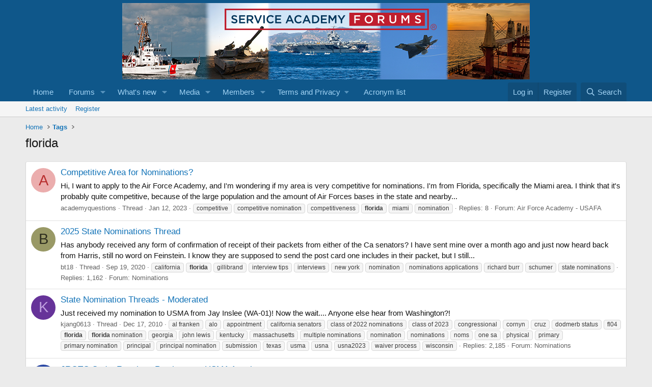

--- FILE ---
content_type: text/html; charset=utf-8
request_url: https://www.serviceacademyforums.com/index.php?tags/florida/
body_size: 13185
content:
<!DOCTYPE html>
<html id="XF" lang="en-US" dir="LTR"
	data-xf="2.3"
	data-app="public"
	
	
	data-template="tag_view"
	data-container-key=""
	data-content-key="tag-734"
	data-logged-in="false"
	data-cookie-prefix="xf_"
	data-csrf="1768354732,5fd681bcc3dbda391d459ecc0286343c"
	class="has-no-js template-tag_view"
	>
<head>
	
	
	

	<meta charset="utf-8" />
	<title>florida | United States of America Service Academy Forums</title>
	<link rel="manifest" href="/webmanifest.php">

	<meta http-equiv="X-UA-Compatible" content="IE=Edge" />
	<meta name="viewport" content="width=device-width, initial-scale=1, viewport-fit=cover">

	
		
			
				<meta name="theme-color" media="(prefers-color-scheme: light)" content="#0f578a" />
				<meta name="theme-color" media="(prefers-color-scheme: dark)" content="#0a1c29" />
			
		
	

	<meta name="apple-mobile-web-app-title" content="United States of America Service Academy Forums">
	

	
		<link rel="canonical" href="https://www.serviceacademyforums.com/index.php?tags/florida/" />
	

	
		
	
	
	<meta property="og:site_name" content="United States of America Service Academy Forums" />


	
	
		
	
	
	<meta property="og:type" content="website" />


	
	
		
	
	
	
		<meta property="og:title" content="florida" />
		<meta property="twitter:title" content="florida" />
	


	
	
	
		
	
	
	<meta property="og:url" content="https://www.serviceacademyforums.com/index.php?tags/florida/" />


	
	

	
	
	
		
	
	

	<link rel="stylesheet" href="/css.php?css=public%3Anormalize.css%2Cpublic%3Afa.css%2Cpublic%3Avariations.less%2Cpublic%3Acore.less%2Cpublic%3Aapp.less&amp;s=1&amp;l=1&amp;d=1764551648&amp;k=8ba59720f52c99ca2e47c57b21a0c572f63a0ae2" />

	<link rel="stylesheet" href="/css.php?css=public%3Aextra.less&amp;s=1&amp;l=1&amp;d=1764551648&amp;k=5effc607a6001ae8744d1a177eae803ec2910047" />


	
		<script src="/js/xf/preamble.min.js?_v=7ebd38bf"></script>
	

	
	<script src="/js/vendor/vendor-compiled.js?_v=7ebd38bf" defer></script>
	<script src="/js/xf/core-compiled.js?_v=7ebd38bf" defer></script>

	<script>
		XF.ready(() =>
		{
			XF.extendObject(true, XF.config, {
				// 
				userId: 0,
				enablePush: false,
				pushAppServerKey: '',
				url: {
					fullBase: 'https://www.serviceacademyforums.com/',
					basePath: '/',
					css: '/css.php?css=__SENTINEL__&s=1&l=1&d=1764551648',
					js: '/js/__SENTINEL__?_v=7ebd38bf',
					icon: '/data/local/icons/__VARIANT__.svg?v=1764551653#__NAME__',
					iconInline: '/styles/fa/__VARIANT__/__NAME__.svg?v=5.15.3',
					keepAlive: '/index.php?login/keep-alive'
				},
				cookie: {
					path: '/',
					domain: '',
					prefix: 'xf_',
					secure: true,
					consentMode: 'disabled',
					consented: ["optional","_third_party"]
				},
				cacheKey: 'f3ed7234243583f554e27d349fe769c5',
				csrf: '1768354732,5fd681bcc3dbda391d459ecc0286343c',
				js: {},
				fullJs: false,
				css: {"public:extra.less":true},
				time: {
					now: 1768354732,
					today: 1768280400,
					todayDow: 2,
					tomorrow: 1768366800,
					yesterday: 1768194000,
					week: 1767762000,
					month: 1767243600,
					year: 1767243600
				},
				style: {
					light: 'default',
					dark: 'alternate',
					defaultColorScheme: 'light'
				},
				borderSizeFeature: '3px',
				fontAwesomeWeight: 'r',
				enableRtnProtect: true,
				
				enableFormSubmitSticky: true,
				imageOptimization: '0',
				imageOptimizationQuality: 0.85,
				uploadMaxFilesize: 2097152,
				uploadMaxWidth: 0,
				uploadMaxHeight: 0,
				allowedVideoExtensions: ["m4v","mov","mp4","mp4v","mpeg","mpg","ogv","webm"],
				allowedAudioExtensions: ["mp3","opus","ogg","wav"],
				shortcodeToEmoji: true,
				visitorCounts: {
					conversations_unread: '0',
					alerts_unviewed: '0',
					total_unread: '0',
					title_count: true,
					icon_indicator: true
				},
				jsMt: {"xf\/action.js":"30939064","xf\/embed.js":"82d1a18d","xf\/form.js":"b787a421","xf\/structure.js":"30939064","xf\/tooltip.js":"b787a421"},
				jsState: {},
				publicMetadataLogoUrl: '',
				publicPushBadgeUrl: 'https://www.serviceacademyforums.com/styles/default/xenforo/bell.png'
			})

			XF.extendObject(XF.phrases, {
				// 
				date_x_at_time_y:     "{date} at {time}",
				day_x_at_time_y:      "{day} at {time}",
				yesterday_at_x:       "Yesterday at {time}",
				x_minutes_ago:        "{minutes} minutes ago",
				one_minute_ago:       "1 minute ago",
				a_moment_ago:         "A moment ago",
				today_at_x:           "Today at {time}",
				in_a_moment:          "In a moment",
				in_a_minute:          "In a minute",
				in_x_minutes:         "In {minutes} minutes",
				later_today_at_x:     "Later today at {time}",
				tomorrow_at_x:        "Tomorrow at {time}",
				short_date_x_minutes: "{minutes}m",
				short_date_x_hours:   "{hours}h",
				short_date_x_days:    "{days}d",

				day0: "Sunday",
				day1: "Monday",
				day2: "Tuesday",
				day3: "Wednesday",
				day4: "Thursday",
				day5: "Friday",
				day6: "Saturday",

				dayShort0: "Sun",
				dayShort1: "Mon",
				dayShort2: "Tue",
				dayShort3: "Wed",
				dayShort4: "Thu",
				dayShort5: "Fri",
				dayShort6: "Sat",

				month0: "January",
				month1: "February",
				month2: "March",
				month3: "April",
				month4: "May",
				month5: "June",
				month6: "July",
				month7: "August",
				month8: "September",
				month9: "October",
				month10: "November",
				month11: "December",

				active_user_changed_reload_page: "The active user has changed. Reload the page for the latest version.",
				server_did_not_respond_in_time_try_again: "The server did not respond in time. Please try again.",
				oops_we_ran_into_some_problems: "Oops! We ran into some problems.",
				oops_we_ran_into_some_problems_more_details_console: "Oops! We ran into some problems. Please try again later. More error details may be in the browser console.",
				file_too_large_to_upload: "The file is too large to be uploaded.",
				uploaded_file_is_too_large_for_server_to_process: "The uploaded file is too large for the server to process.",
				files_being_uploaded_are_you_sure: "Files are still being uploaded. Are you sure you want to submit this form?",
				attach: "Attach files",
				rich_text_box: "Rich text box",
				close: "Close",
				link_copied_to_clipboard: "Link copied to clipboard.",
				text_copied_to_clipboard: "Text copied to clipboard.",
				loading: "Loading…",
				you_have_exceeded_maximum_number_of_selectable_items: "You have exceeded the maximum number of selectable items.",

				processing: "Processing",
				'processing...': "Processing…",

				showing_x_of_y_items: "Showing {count} of {total} items",
				showing_all_items: "Showing all items",
				no_items_to_display: "No items to display",

				number_button_up: "Increase",
				number_button_down: "Decrease",

				push_enable_notification_title: "Push notifications enabled successfully at United States of America Service Academy Forums",
				push_enable_notification_body: "Thank you for enabling push notifications!",

				pull_down_to_refresh: "Pull down to refresh",
				release_to_refresh: "Release to refresh",
				refreshing: "Refreshing…"
			})
		})
	</script>

	


	

	
</head>
<body data-template="tag_view">

<div class="p-pageWrapper" id="top">

	

	<header class="p-header" id="header">
		<div class="p-header-inner">
			<div class="p-header-content">
				<div class="p-header-logo p-header-logo--image">
					<a href="https://www.serviceacademyforums.com">
						

	

	
		
		

		
	
		
		

		
	

	

	<picture data-variations="{&quot;default&quot;:{&quot;1&quot;:&quot;\/styles\/default\/xenforo\/header.jpg&quot;,&quot;2&quot;:null},&quot;alternate&quot;:{&quot;1&quot;:&quot;\/styles\/default\/xenforo\/header.jpg&quot;,&quot;2&quot;:null}}">
		
		
		

		
			
			
			

			
		

		<img src="/styles/default/xenforo/header.jpg"  width="800" height="150" alt="United States of America Service Academy Forums"  />
	</picture>


					</a>
				</div>

				
			</div>
		</div>
	</header>

	
	

	
		<div class="p-navSticky p-navSticky--primary" data-xf-init="sticky-header">
			
		<nav class="p-nav">
			<div class="p-nav-inner">
				<button type="button" class="button button--plain p-nav-menuTrigger" data-xf-click="off-canvas" data-menu=".js-headerOffCanvasMenu" tabindex="0" aria-label="Menu"><span class="button-text">
					<i aria-hidden="true"></i>
				</span></button>

				<div class="p-nav-smallLogo">
					<a href="https://www.serviceacademyforums.com">
						

	

	
		
		

		
	
		
		

		
	

	

	<picture data-variations="{&quot;default&quot;:{&quot;1&quot;:&quot;\/styles\/default\/xenforo\/header.jpg&quot;,&quot;2&quot;:null},&quot;alternate&quot;:{&quot;1&quot;:&quot;\/styles\/default\/xenforo\/header.jpg&quot;,&quot;2&quot;:null}}">
		
		
		

		
			
			
			

			
		

		<img src="/styles/default/xenforo/header.jpg"  width="800" height="150" alt="United States of America Service Academy Forums"  />
	</picture>


					</a>
				</div>

				<div class="p-nav-scroller hScroller" data-xf-init="h-scroller" data-auto-scroll=".p-navEl.is-selected">
					<div class="hScroller-scroll">
						<ul class="p-nav-list js-offCanvasNavSource">
							
								<li>
									
	<div class="p-navEl " >
	

		
	
	<a href="https://www.serviceacademyforums.com"
	class="p-navEl-link "
	
	data-xf-key="1"
	data-nav-id="home">Home</a>


		

		
	
	</div>

								</li>
							
								<li>
									
	<div class="p-navEl " data-has-children="true">
	

		
	
	<a href="/index.php"
	class="p-navEl-link p-navEl-link--splitMenu "
	
	
	data-nav-id="forums">Forums</a>


		<a data-xf-key="2"
			data-xf-click="menu"
			data-menu-pos-ref="< .p-navEl"
			class="p-navEl-splitTrigger"
			role="button"
			tabindex="0"
			aria-label="Toggle expanded"
			aria-expanded="false"
			aria-haspopup="true"></a>

		
	
		<div class="menu menu--structural" data-menu="menu" aria-hidden="true">
			<div class="menu-content">
				
					
	
	
	<a href="/index.php?whats-new/posts/"
	class="menu-linkRow u-indentDepth0 js-offCanvasCopy "
	
	
	data-nav-id="newPosts">New posts</a>

	

				
					
	
	
	<a href="/index.php?search/&amp;type=post"
	class="menu-linkRow u-indentDepth0 js-offCanvasCopy "
	
	
	data-nav-id="searchForums">Search forums</a>

	

				
			</div>
		</div>
	
	</div>

								</li>
							
								<li>
									
	<div class="p-navEl " data-has-children="true">
	

		
	
	<a href="/index.php?whats-new/"
	class="p-navEl-link p-navEl-link--splitMenu "
	
	
	data-nav-id="whatsNew">What's new</a>


		<a data-xf-key="3"
			data-xf-click="menu"
			data-menu-pos-ref="< .p-navEl"
			class="p-navEl-splitTrigger"
			role="button"
			tabindex="0"
			aria-label="Toggle expanded"
			aria-expanded="false"
			aria-haspopup="true"></a>

		
	
		<div class="menu menu--structural" data-menu="menu" aria-hidden="true">
			<div class="menu-content">
				
					
	
	
	<a href="/index.php?featured/"
	class="menu-linkRow u-indentDepth0 js-offCanvasCopy "
	
	
	data-nav-id="featured">Featured content</a>

	

				
					
	
	
	<a href="/index.php?whats-new/posts/"
	class="menu-linkRow u-indentDepth0 js-offCanvasCopy "
	 rel="nofollow"
	
	data-nav-id="whatsNewPosts">New posts</a>

	

				
					
	
	
	<a href="/index.php?whats-new/media/"
	class="menu-linkRow u-indentDepth0 js-offCanvasCopy "
	 rel="nofollow"
	
	data-nav-id="xfmgWhatsNewNewMedia">New media</a>

	

				
					
	
	
	<a href="/index.php?whats-new/media-comments/"
	class="menu-linkRow u-indentDepth0 js-offCanvasCopy "
	 rel="nofollow"
	
	data-nav-id="xfmgWhatsNewMediaComments">New media comments</a>

	

				
					
	
	
	<a href="/index.php?whats-new/profile-posts/"
	class="menu-linkRow u-indentDepth0 js-offCanvasCopy "
	 rel="nofollow"
	
	data-nav-id="whatsNewProfilePosts">New profile posts</a>

	

				
					
	
	
	<a href="/index.php?whats-new/latest-activity"
	class="menu-linkRow u-indentDepth0 js-offCanvasCopy "
	 rel="nofollow"
	
	data-nav-id="latestActivity">Latest activity</a>

	

				
			</div>
		</div>
	
	</div>

								</li>
							
								<li>
									
	<div class="p-navEl " data-has-children="true">
	

		
	
	<a href="/index.php?media/"
	class="p-navEl-link p-navEl-link--splitMenu "
	
	
	data-nav-id="xfmg">Media</a>


		<a data-xf-key="4"
			data-xf-click="menu"
			data-menu-pos-ref="< .p-navEl"
			class="p-navEl-splitTrigger"
			role="button"
			tabindex="0"
			aria-label="Toggle expanded"
			aria-expanded="false"
			aria-haspopup="true"></a>

		
	
		<div class="menu menu--structural" data-menu="menu" aria-hidden="true">
			<div class="menu-content">
				
					
	
	
	<a href="/index.php?whats-new/media/"
	class="menu-linkRow u-indentDepth0 js-offCanvasCopy "
	 rel="nofollow"
	
	data-nav-id="xfmgNewMedia">New media</a>

	

				
					
	
	
	<a href="/index.php?whats-new/media-comments/"
	class="menu-linkRow u-indentDepth0 js-offCanvasCopy "
	 rel="nofollow"
	
	data-nav-id="xfmgNewComments">New comments</a>

	

				
					
	
	
	<a href="/index.php?search/&amp;type=xfmg_media"
	class="menu-linkRow u-indentDepth0 js-offCanvasCopy "
	
	
	data-nav-id="xfmgSearchMedia">Search media</a>

	

				
			</div>
		</div>
	
	</div>

								</li>
							
								<li>
									
	<div class="p-navEl " data-has-children="true">
	

		
	
	<a href="/index.php?members/"
	class="p-navEl-link p-navEl-link--splitMenu "
	
	
	data-nav-id="members">Members</a>


		<a data-xf-key="5"
			data-xf-click="menu"
			data-menu-pos-ref="< .p-navEl"
			class="p-navEl-splitTrigger"
			role="button"
			tabindex="0"
			aria-label="Toggle expanded"
			aria-expanded="false"
			aria-haspopup="true"></a>

		
	
		<div class="menu menu--structural" data-menu="menu" aria-hidden="true">
			<div class="menu-content">
				
					
	
	
	<a href="/index.php?members/list/"
	class="menu-linkRow u-indentDepth0 js-offCanvasCopy "
	
	
	data-nav-id="registeredMembers">Registered members</a>

	

				
					
	
	
	<a href="/index.php?online/"
	class="menu-linkRow u-indentDepth0 js-offCanvasCopy "
	
	
	data-nav-id="currentVisitors">Current visitors</a>

	

				
					
	
	
	<a href="/index.php?whats-new/profile-posts/"
	class="menu-linkRow u-indentDepth0 js-offCanvasCopy "
	 rel="nofollow"
	
	data-nav-id="newProfilePosts">New profile posts</a>

	

				
					
	
	
	<a href="/index.php?search/&amp;type=profile_post"
	class="menu-linkRow u-indentDepth0 js-offCanvasCopy "
	
	
	data-nav-id="searchProfilePosts">Search profile posts</a>

	

				
			</div>
		</div>
	
	</div>

								</li>
							
								<li>
									
	<div class="p-navEl " data-has-children="true">
	

			
				<a data-xf-key="6"
					data-xf-click="menu"
					data-menu-pos-ref="< .p-navEl"
					class="p-navEl-linkHolder"
					role="button"
					tabindex="0"
					aria-expanded="false"
					aria-haspopup="true">
					
	
	<span 
	class="p-navEl-link p-navEl-link--menuTrigger "
	
	
	data-nav-id="terms_privacy">Terms and Privacy</span>

				</a>
			

		
	
		<div class="menu menu--structural" data-menu="menu" aria-hidden="true">
			<div class="menu-content">
				
					
	
	
	<a href="https://www.serviceacademyforums.com/index.php?help/terms/"
	class="menu-linkRow u-indentDepth0 js-offCanvasCopy "
	
	
	data-nav-id="terms_and_conditions">Terms and conditions</a>

	

				
					
	
	
	<a href="https://www.serviceacademyforums.com/index.php?help/privacy-policy/"
	class="menu-linkRow u-indentDepth0 js-offCanvasCopy "
	
	
	data-nav-id="privacy_policy">Privacy policy</a>

	

				
			</div>
		</div>
	
	</div>

								</li>
							
								<li>
									
	<div class="p-navEl " >
	

		
	
	<a href="https://www.serviceacademyforums.com/index.php?threads/the-acronym-list.11568/"
	class="p-navEl-link "
	
	data-xf-key="7"
	data-nav-id="acronym_list">Acronym list</a>


		

		
	
	</div>

								</li>
							
						</ul>
					</div>
				</div>

				<div class="p-nav-opposite">
					<div class="p-navgroup p-account p-navgroup--guest">
						
							<a href="/index.php?login/" class="p-navgroup-link p-navgroup-link--textual p-navgroup-link--logIn"
								data-xf-click="overlay" data-follow-redirects="on">
								<span class="p-navgroup-linkText">Log in</span>
							</a>
							
								<a href="/index.php?register/" class="p-navgroup-link p-navgroup-link--textual p-navgroup-link--register"
									data-xf-click="overlay" data-follow-redirects="on">
									<span class="p-navgroup-linkText">Register</span>
								</a>
							
						
					</div>

					<div class="p-navgroup p-discovery">
						<a href="/index.php?whats-new/"
							class="p-navgroup-link p-navgroup-link--iconic p-navgroup-link--whatsnew"
							aria-label="What&#039;s new"
							title="What&#039;s new">
							<i aria-hidden="true"></i>
							<span class="p-navgroup-linkText">What's new</span>
						</a>

						
							<a href="/index.php?search/"
								class="p-navgroup-link p-navgroup-link--iconic p-navgroup-link--search"
								data-xf-click="menu"
								data-xf-key="/"
								aria-label="Search"
								aria-expanded="false"
								aria-haspopup="true"
								title="Search">
								<i aria-hidden="true"></i>
								<span class="p-navgroup-linkText">Search</span>
							</a>
							<div class="menu menu--structural menu--wide" data-menu="menu" aria-hidden="true">
								<form action="/index.php?search/search" method="post"
									class="menu-content"
									data-xf-init="quick-search">

									<h3 class="menu-header">Search</h3>
									
									<div class="menu-row">
										
											<input type="text" class="input" name="keywords" data-acurl="/index.php?search/auto-complete" placeholder="Search…" aria-label="Search" data-menu-autofocus="true" />
										
									</div>

									
									<div class="menu-row">
										<label class="iconic"><input type="checkbox"  name="c[title_only]" value="1" /><i aria-hidden="true"></i><span class="iconic-label">Search titles only

													
													<span tabindex="0" role="button"
														data-xf-init="tooltip" data-trigger="hover focus click" title="Tags will also be searched in content where tags are supported">

														<i class="fa--xf far fa-question-circle  u-muted u-smaller"><svg xmlns="http://www.w3.org/2000/svg" role="img" ><title>Note</title><use href="/data/local/icons/regular.svg?v=1764551653#question-circle"></use></svg></i>
													</span></span></label>

									</div>
									
									<div class="menu-row">
										<div class="inputGroup">
											<span class="inputGroup-text" id="ctrl_search_menu_by_member">By:</span>
											<input type="text" class="input" name="c[users]" data-xf-init="auto-complete" placeholder="Member" aria-labelledby="ctrl_search_menu_by_member" />
										</div>
									</div>
									<div class="menu-footer">
									<span class="menu-footer-controls">
										<button type="submit" class="button button--icon button--icon--search button--primary"><i class="fa--xf far fa-search "><svg xmlns="http://www.w3.org/2000/svg" role="img" aria-hidden="true" ><use href="/data/local/icons/regular.svg?v=1764551653#search"></use></svg></i><span class="button-text">Search</span></button>
										<button type="submit" class="button " name="from_search_menu"><span class="button-text">Advanced search…</span></button>
									</span>
									</div>

									<input type="hidden" name="_xfToken" value="1768354732,5fd681bcc3dbda391d459ecc0286343c" />
								</form>
							</div>
						
					</div>
				</div>
			</div>
		</nav>
	
		</div>
		
		
			<div class="p-sectionLinks">
				<div class="p-sectionLinks-inner hScroller" data-xf-init="h-scroller">
					<div class="hScroller-scroll">
						<ul class="p-sectionLinks-list">
							
								<li>
									
	<div class="p-navEl " >
	

		
	
	<a href="/index.php?whats-new/latest-activity"
	class="p-navEl-link "
	
	data-xf-key="alt+1"
	data-nav-id="defaultLatestActivity">Latest activity</a>


		

		
	
	</div>

								</li>
							
								<li>
									
	<div class="p-navEl " >
	

		
	
	<a href="/index.php?register/"
	class="p-navEl-link "
	
	data-xf-key="alt+2"
	data-nav-id="defaultRegister">Register</a>


		

		
	
	</div>

								</li>
							
						</ul>
					</div>
				</div>
			</div>
			
	
		

	<div class="offCanvasMenu offCanvasMenu--nav js-headerOffCanvasMenu" data-menu="menu" aria-hidden="true" data-ocm-builder="navigation">
		<div class="offCanvasMenu-backdrop" data-menu-close="true"></div>
		<div class="offCanvasMenu-content">
			<div class="offCanvasMenu-header">
				Menu
				<a class="offCanvasMenu-closer" data-menu-close="true" role="button" tabindex="0" aria-label="Close"></a>
			</div>
			
				<div class="p-offCanvasRegisterLink">
					<div class="offCanvasMenu-linkHolder">
						<a href="/index.php?login/" class="offCanvasMenu-link" data-xf-click="overlay" data-menu-close="true">
							Log in
						</a>
					</div>
					<hr class="offCanvasMenu-separator" />
					
						<div class="offCanvasMenu-linkHolder">
							<a href="/index.php?register/" class="offCanvasMenu-link" data-xf-click="overlay" data-menu-close="true">
								Register
							</a>
						</div>
						<hr class="offCanvasMenu-separator" />
					
				</div>
			
			<div class="js-offCanvasNavTarget"></div>
			<div class="offCanvasMenu-installBanner js-installPromptContainer" style="display: none;" data-xf-init="install-prompt">
				<div class="offCanvasMenu-installBanner-header">Install the app</div>
				<button type="button" class="button js-installPromptButton"><span class="button-text">Install</span></button>
				<template class="js-installTemplateIOS">
					<div class="js-installTemplateContent">
						<div class="overlay-title">How to install the app on iOS</div>
						<div class="block-body">
							<div class="block-row">
								<p>
									Follow along with the video below to see how to install our site as a web app on your home screen.
								</p>
								<p style="text-align: center">
									<video src="/styles/default/xenforo/add_to_home.mp4"
										width="280" height="480" autoplay loop muted playsinline></video>
								</p>
								<p>
									<small><strong>Note:</strong> This feature may not be available in some browsers.</small>
								</p>
							</div>
						</div>
					</div>
				</template>
			</div>
		</div>
	</div>

	<div class="p-body">
		<div class="p-body-inner">
			<!--XF:EXTRA_OUTPUT-->

			

			

			
			
	
		<ul class="p-breadcrumbs "
			itemscope itemtype="https://schema.org/BreadcrumbList">
			
				

				
				

				
					
					
	<li itemprop="itemListElement" itemscope itemtype="https://schema.org/ListItem">
		<a href="https://www.serviceacademyforums.com" itemprop="item">
			<span itemprop="name">Home</span>
		</a>
		<meta itemprop="position" content="1" />
	</li>

				

				
				
					
					
	<li itemprop="itemListElement" itemscope itemtype="https://schema.org/ListItem">
		<a href="/index.php?tags/" itemprop="item">
			<span itemprop="name">Tags</span>
		</a>
		<meta itemprop="position" content="2" />
	</li>

				
			
		</ul>
	

			

			
	<noscript class="js-jsWarning"><div class="blockMessage blockMessage--important blockMessage--iconic u-noJsOnly">JavaScript is disabled. For a better experience, please enable JavaScript in your browser before proceeding.</div></noscript>

			
	<div class="blockMessage blockMessage--important blockMessage--iconic js-browserWarning" style="display: none">You are using an out of date browser. It  may not display this or other websites correctly.<br />You should upgrade or use an <a href="https://www.google.com/chrome/" target="_blank" rel="noopener">alternative browser</a>.</div>


			
				<div class="p-body-header">
					
						
							<div class="p-title ">
								
									
										<h1 class="p-title-value">florida</h1>
									
									
								
							</div>
						

						
					
				</div>
			

			<div class="p-body-main  ">
				
				<div class="p-body-contentCol"></div>
				

				

				<div class="p-body-content">
					

	

		
		<script async='async' src='https://www.googletagservices.com/tag/js/gpt.js'></script>
		<script async src="https://www.googletagmanager.com/gtag/js?id=UA-1661489-1"></script>
			
				
				<center>
				  <div id='div-gpt-ad-1525622300489-0' style='height:auto; width:auto; margin-bottom: 10px;'></div>
				  <div id='div-gpt-ad-1525622300489-3' style='height:auto; width:auto; margin-bottom: 10px; margin-left: -10px; margin-right:auto;'></div>
				</center>
				
				<script>
				  var googletag = googletag || {};
				    googletag.cmd = googletag.cmd || [];
				</script>
				
				<script>
				  width = window.innerWidth;
				  // Define the path, size, and div for the ad depending on window width
				  var path = (width >= 750) ? '/10142317/All_Other_Pages' : '/10142317/Mobile_Leaderboard';
				  var size = (width >= 750) ? [728, 90] : [320, 50];
				  var divName = (width >= 750) ?'div-gpt-ad-1525622300489-0' : 'div-gpt-ad-1525622300489-3';
				
				  // Add vertical ad depending on page width
				  if (width >= 950) {
					  var path2 = '/10142317/Forum_Pages_Left_Side';
					  var size2 = [160, 600];
					  var divName2 = 'div-gpt-ad-1525622300489-4';
				  }
					
				</script>
				
				<script>
				
				  var applyGoogleAnalytics = function() {
				    window.dataLayer = window.dataLayer || [];
				        function gtag(){dataLayer.push(arguments);}
				        gtag('js', new Date());
				        gtag('config', 'UA-1661489-1', { 'anonymize_ip': true });
				  }
				
				  var applyDfp = function() {
				    googletag.cmd.push(function() {
				      googletag.defineSlot(path, size, divName).addService(googletag.pubads());
				      googletag.enableServices();
				    });
				    
				    googletag.cmd.push(function() { googletag.display(divName); });
				  }
				var applyDfp2 = function() {
				    googletag.cmd.push(function() {
				      googletag.defineSlot(path2, size2, divName2).addService(googletag.pubads());
				      googletag.enableServices();
				    });
				    
				    googletag.cmd.push(function() { googletag.display(divName2); });
				  }
				applyGoogleAnalytics();
				applyDfp();
				width = window.innerWidth;
			    if (width >= 950){
				  applyDfp2();
				}
		 
				</script>
		

	


					<div class="p-body-pageContent">


	
	
	







<div class="block" data-xf-init="" data-type="" data-href="/index.php?inline-mod/">
	

	<div class="block-container">
		<ol class="block-body">
			
				<li class="block-row block-row--separated  js-inlineModContainer" data-author="academyquestions">
	<div class="contentRow ">
		<span class="contentRow-figure">
			<a href="/index.php?members/academyquestions.68080/" class="avatar avatar--s avatar--default avatar--default--dynamic" data-user-id="68080" data-xf-init="member-tooltip" style="background-color: #ebadad; color: #b82e2e">
			<span class="avatar-u68080-s" role="img" aria-label="academyquestions">A</span> 
		</a>
		</span>
		<div class="contentRow-main">
			<h3 class="contentRow-title">
				<a href="/index.php?threads/competitive-area-for-nominations.89058/">Competitive Area for Nominations?</a>
			</h3>

			<div class="contentRow-snippet">Hi, I want to apply to the Air Force Academy, and I&#039;m wondering if my area is very competitive for nominations. I&#039;m from Florida, specifically the Miami area. I think that it&#039;s probably quite competitive, because of the large population and the amount of Air Forces bases in the state and nearby...</div>

			<div class="contentRow-minor contentRow-minor--hideLinks">
				<ul class="listInline listInline--bullet">
					
					<li><a href="/index.php?members/academyquestions.68080/" class="username " dir="auto" data-user-id="68080" data-xf-init="member-tooltip">academyquestions</a></li>
					<li>Thread</li>
					<li><time  class="u-dt" dir="auto" datetime="2023-01-12T10:22:13-0500" data-timestamp="1673536933" data-date="Jan 12, 2023" data-time="10:22 AM" data-short="Jan &#039;23" title="Jan 12, 2023 at 10:22 AM">Jan 12, 2023</time></li>
					
						<li>
							

	
		
			<span class="tagItem tagItem--tag_competitive-2" dir="auto">
				competitive
			</span>
		
			<span class="tagItem tagItem--tag_competitive-nomination" dir="auto">
				competitive nomination
			</span>
		
			<span class="tagItem tagItem--tag_competitiveness" dir="auto">
				competitiveness
			</span>
		
			<span class="tagItem tagItem--tag_florida" dir="auto">
				<em class="textHighlight">florida</em>
			</span>
		
			<span class="tagItem tagItem--tag_miami" dir="auto">
				miami
			</span>
		
			<span class="tagItem tagItem--tag_nomination" dir="auto">
				nomination
			</span>
		
	

						</li>
					
					<li>Replies: 8</li>
					<li>Forum: <a href="/index.php?forums/air-force-academy-usafa.2/">Air Force Academy - USAFA</a></li>
				</ul>
			</div>
		</div>
	</div>
</li>
			
				<li class="block-row block-row--separated  js-inlineModContainer" data-author="bt18">
	<div class="contentRow ">
		<span class="contentRow-figure">
			<a href="/index.php?members/bt18.51216/" class="avatar avatar--s avatar--default avatar--default--dynamic" data-user-id="51216" data-xf-init="member-tooltip" style="background-color: #999966; color: #2e2e1f">
			<span class="avatar-u51216-s" role="img" aria-label="bt18">B</span> 
		</a>
		</span>
		<div class="contentRow-main">
			<h3 class="contentRow-title">
				<a href="/index.php?threads/2025-state-nominations-thread.76986/">2025 State Nominations Thread</a>
			</h3>

			<div class="contentRow-snippet">Has anybody received any form of confirmation of receipt of their packets from either of the Ca senators? I have sent mine over a month ago and just now heard back from Harris, still no word on Feinstein. I know they are supposed to send the post card one includes in their packet, but I still...</div>

			<div class="contentRow-minor contentRow-minor--hideLinks">
				<ul class="listInline listInline--bullet">
					
					<li><a href="/index.php?members/bt18.51216/" class="username " dir="auto" data-user-id="51216" data-xf-init="member-tooltip">bt18</a></li>
					<li>Thread</li>
					<li><time  class="u-dt" dir="auto" datetime="2020-09-19T14:25:26-0400" data-timestamp="1600539926" data-date="Sep 19, 2020" data-time="2:25 PM" data-short="Sep &#039;20" title="Sep 19, 2020 at 2:25 PM">Sep 19, 2020</time></li>
					
						<li>
							

	
		
			<span class="tagItem tagItem--tag_california" dir="auto">
				california
			</span>
		
			<span class="tagItem tagItem--tag_florida" dir="auto">
				<em class="textHighlight">florida</em>
			</span>
		
			<span class="tagItem tagItem--tag_gillibrand" dir="auto">
				gillibrand
			</span>
		
			<span class="tagItem tagItem--tag_interview-tips" dir="auto">
				interview tips
			</span>
		
			<span class="tagItem tagItem--tag_interviews" dir="auto">
				interviews
			</span>
		
			<span class="tagItem tagItem--tag_new-york" dir="auto">
				new york
			</span>
		
			<span class="tagItem tagItem--tag_nomination" dir="auto">
				nomination
			</span>
		
			<span class="tagItem tagItem--tag_nominations-applications" dir="auto">
				nominations applications
			</span>
		
			<span class="tagItem tagItem--tag_richard-burr" dir="auto">
				richard burr
			</span>
		
			<span class="tagItem tagItem--tag_schumer" dir="auto">
				schumer
			</span>
		
			<span class="tagItem tagItem--tag_state-nominations" dir="auto">
				state nominations
			</span>
		
	

						</li>
					
					<li>Replies: 1,162</li>
					<li>Forum: <a href="/index.php?forums/nominations.21/">Nominations</a></li>
				</ul>
			</div>
		</div>
	</div>
</li>
			
				<li class="block-row block-row--separated  js-inlineModContainer" data-author="kjang0613">
	<div class="contentRow ">
		<span class="contentRow-figure">
			<a href="/index.php?members/kjang0613.6669/" class="avatar avatar--s avatar--default avatar--default--dynamic" data-user-id="6669" data-xf-init="member-tooltip" style="background-color: #663399; color: #bf9fdf">
			<span class="avatar-u6669-s" role="img" aria-label="kjang0613">K</span> 
		</a>
		</span>
		<div class="contentRow-main">
			<h3 class="contentRow-title">
				<a href="/index.php?threads/state-nomination-threads-moderated.58193/">State Nomination Threads - Moderated</a>
			</h3>

			<div class="contentRow-snippet">Just received my nomination to USMA from Jay Inslee (WA-01)!
Now the wait....

Anyone else hear from Washington?!</div>

			<div class="contentRow-minor contentRow-minor--hideLinks">
				<ul class="listInline listInline--bullet">
					
					<li><a href="/index.php?members/kjang0613.6669/" class="username " dir="auto" data-user-id="6669" data-xf-init="member-tooltip">kjang0613</a></li>
					<li>Thread</li>
					<li><time  class="u-dt" dir="auto" datetime="2010-12-17T13:17:36-0500" data-timestamp="1292609856" data-date="Dec 17, 2010" data-time="1:17 PM" data-short="Dec &#039;10" title="Dec 17, 2010 at 1:17 PM">Dec 17, 2010</time></li>
					
						<li>
							

	
		
			<span class="tagItem tagItem--tag_al-franken" dir="auto">
				al franken
			</span>
		
			<span class="tagItem tagItem--tag_alo" dir="auto">
				alo
			</span>
		
			<span class="tagItem tagItem--tag_appointment" dir="auto">
				appointment
			</span>
		
			<span class="tagItem tagItem--tag_california-senators" dir="auto">
				california senators
			</span>
		
			<span class="tagItem tagItem--tag_class-of-2022-nominations" dir="auto">
				class of 2022 nominations
			</span>
		
			<span class="tagItem tagItem--tag_class-of-2023" dir="auto">
				class of 2023
			</span>
		
			<span class="tagItem tagItem--tag_congressional" dir="auto">
				congressional
			</span>
		
			<span class="tagItem tagItem--tag_cornyn" dir="auto">
				cornyn
			</span>
		
			<span class="tagItem tagItem--tag_cruz" dir="auto">
				cruz
			</span>
		
			<span class="tagItem tagItem--tag_dodmerb-status" dir="auto">
				dodmerb status
			</span>
		
			<span class="tagItem tagItem--tag_fl04" dir="auto">
				fl04
			</span>
		
			<span class="tagItem tagItem--tag_florida" dir="auto">
				<em class="textHighlight">florida</em>
			</span>
		
			<span class="tagItem tagItem--tag_florida-nomination" dir="auto">
				<em class="textHighlight">florida</em> nomination
			</span>
		
			<span class="tagItem tagItem--tag_georgia" dir="auto">
				georgia
			</span>
		
			<span class="tagItem tagItem--tag_john-lewis" dir="auto">
				john lewis
			</span>
		
			<span class="tagItem tagItem--tag_kentucky" dir="auto">
				kentucky
			</span>
		
			<span class="tagItem tagItem--tag_massachusetts" dir="auto">
				massachusetts
			</span>
		
			<span class="tagItem tagItem--tag_multiple-nominations" dir="auto">
				multiple nominations
			</span>
		
			<span class="tagItem tagItem--tag_nomination" dir="auto">
				nomination
			</span>
		
			<span class="tagItem tagItem--tag_nominations" dir="auto">
				nominations
			</span>
		
			<span class="tagItem tagItem--tag_noms" dir="auto">
				noms
			</span>
		
			<span class="tagItem tagItem--tag_one-sa" dir="auto">
				one sa
			</span>
		
			<span class="tagItem tagItem--tag_physical" dir="auto">
				physical
			</span>
		
			<span class="tagItem tagItem--tag_primary" dir="auto">
				primary
			</span>
		
			<span class="tagItem tagItem--tag_primary-nomination" dir="auto">
				primary nomination
			</span>
		
			<span class="tagItem tagItem--tag_principal" dir="auto">
				principal
			</span>
		
			<span class="tagItem tagItem--tag_principal-nomination" dir="auto">
				principal nomination
			</span>
		
			<span class="tagItem tagItem--tag_submission" dir="auto">
				submission
			</span>
		
			<span class="tagItem tagItem--tag_texas" dir="auto">
				texas
			</span>
		
			<span class="tagItem tagItem--tag_usma" dir="auto">
				usma
			</span>
		
			<span class="tagItem tagItem--tag_usna" dir="auto">
				usna
			</span>
		
			<span class="tagItem tagItem--tag_usna2023" dir="auto">
				usna2023
			</span>
		
			<span class="tagItem tagItem--tag_waiver-process" dir="auto">
				waiver process
			</span>
		
			<span class="tagItem tagItem--tag_wisconsin" dir="auto">
				wisconsin
			</span>
		
	

						</li>
					
					<li>Replies: 2,185</li>
					<li>Forum: <a href="/index.php?forums/nominations.21/">Nominations</a></li>
				</ul>
			</div>
		</div>
	</div>
</li>
			
				<li class="block-row block-row--separated  js-inlineModContainer" data-author="C76706340">
	<div class="contentRow ">
		<span class="contentRow-figure">
			<a href="/index.php?members/c76706340.40385/" class="avatar avatar--s avatar--default avatar--default--dynamic" data-user-id="40385" data-xf-init="member-tooltip" style="background-color: #2947a3; color: #99ace6">
			<span class="avatar-u40385-s" role="img" aria-label="C76706340">C</span> 
		</a>
		</span>
		<div class="contentRow-main">
			<h3 class="contentRow-title">
				<a href="/index.php?threads/jrotc-cadet-receives-posthumous-usma-appointment.59910/">JROTC Cadet Receives Posthumous USMA Appointment</a>
			</h3>

			<div class="contentRow-snippet">http://www.foxnews.com/us/2018/02/20/army-awards-heroism-medals-to-jrotc-cadets-killed-in-florida-school-shooting.html

I saw that someone posted a similar thread under Academy/Military News, so I thought I&#039;d post this news article here.</div>

			<div class="contentRow-minor contentRow-minor--hideLinks">
				<ul class="listInline listInline--bullet">
					
					<li><a href="/index.php?members/c76706340.40385/" class="username " dir="auto" data-user-id="40385" data-xf-init="member-tooltip">C76706340</a></li>
					<li>Thread</li>
					<li><time  class="u-dt" dir="auto" datetime="2018-02-20T15:04:37-0500" data-timestamp="1519157077" data-date="Feb 20, 2018" data-time="3:04 PM" data-short="Feb &#039;18" title="Feb 20, 2018 at 3:04 PM">Feb 20, 2018</time></li>
					
						<li>
							

	
		
			<span class="tagItem tagItem--tag_florida" dir="auto">
				<em class="textHighlight">florida</em>
			</span>
		
			<span class="tagItem tagItem--tag_jrotc" dir="auto">
				jrotc
			</span>
		
			<span class="tagItem tagItem--tag_shooting" dir="auto">
				shooting
			</span>
		
	

						</li>
					
					<li>Replies: 1</li>
					<li>Forum: <a href="/index.php?forums/military-academy-usma.4/">Military Academy - USMA</a></li>
				</ul>
			</div>
		</div>
	</div>
</li>
			
				<li class="block-row block-row--separated  js-inlineModContainer" data-author="Sandydesert">
	<div class="contentRow ">
		<span class="contentRow-figure">
			<a href="/index.php?members/sandydesert.32714/" class="avatar avatar--s avatar--default avatar--default--dynamic" data-user-id="32714" data-xf-init="member-tooltip" style="background-color: #663333; color: #c38888">
			<span class="avatar-u32714-s" role="img" aria-label="Sandydesert">S</span> 
		</a>
		</span>
		<div class="contentRow-main">
			<h3 class="contentRow-title">
				<a href="/index.php?threads/marine-corps-ring-at-north-shore-near-st-pete-pier-inscribed-gregoryaka.56588/">Marine Corps Ring at North Shore Near St. Pete Pier- inscribed &quot;GregoryAka&quot;</a>
			</h3>

			<div class="contentRow-snippet">A Florida resident is asking for help in finding the owner of a Marine Corps ring that was found in the water while fishing. The ring is inscribed  &quot;USMC, &quot; &quot;Semper Fi&quot;  and   &quot;GregoryAka&quot;.  If you are Gregory, or know who Gregory might be, please go to the USNA Mid Moms and Dads fb site ...</div>

			<div class="contentRow-minor contentRow-minor--hideLinks">
				<ul class="listInline listInline--bullet">
					
					<li><a href="/index.php?members/sandydesert.32714/" class="username " dir="auto" data-user-id="32714" data-xf-init="member-tooltip">Sandydesert</a></li>
					<li>Thread</li>
					<li><time  class="u-dt" dir="auto" datetime="2017-06-25T16:39:39-0400" data-timestamp="1498423179" data-date="Jun 25, 2017" data-time="4:39 PM" data-short="Jun &#039;17" title="Jun 25, 2017 at 4:39 PM">Jun 25, 2017</time></li>
					
						<li>
							

	
		
			<span class="tagItem tagItem--tag_florida" dir="auto">
				<em class="textHighlight">florida</em>
			</span>
		
			<span class="tagItem tagItem--tag_gregory" dir="auto">
				gregory
			</span>
		
			<span class="tagItem tagItem--tag_lost-ring" dir="auto">
				lost ring
			</span>
		
			<span class="tagItem tagItem--tag_ring" dir="auto">
				ring
			</span>
		
			<span class="tagItem tagItem--tag_usmc" dir="auto">
				usmc
			</span>
		
	

						</li>
					
					<li>Replies: 0</li>
					<li>Forum: <a href="/index.php?forums/off-topic.14/">Off Topic</a></li>
				</ul>
			</div>
		</div>
	</div>
</li>
			
				<li class="block-row block-row--separated  js-inlineModContainer" data-author="murfthesurf">
	<div class="contentRow ">
		<span class="contentRow-figure">
			<a href="/index.php?members/murfthesurf.25847/" class="avatar avatar--s" data-user-id="25847" data-xf-init="member-tooltip">
			<img src="/data/avatars/s/25/25847.jpg?1474518023" srcset="/data/avatars/m/25/25847.jpg?1474518023 2x" alt="murfthesurf" class="avatar-u25847-s" width="48" height="48" loading="lazy" /> 
		</a>
		</span>
		<div class="contentRow-main">
			<h3 class="contentRow-title">
				<a href="/index.php?threads/class-of-2021-usna-appointment-thread.51469/">Class of 2021 USNA Appointment Thread</a>
			</h3>

			<div class="contentRow-snippet">:wiggle::wiggle::wiggle::wiggle::wiggle::wiggle::wiggle:

(To list, please use your handle/Son or Daughter/LOA - Letter of Assurance? or NO LOA?/Notification Date of Appointment/ Accept or Decline/Nomination Source (From what State and who gave it - a Congressman?, a Senator?, ect.)/Nomination...</div>

			<div class="contentRow-minor contentRow-minor--hideLinks">
				<ul class="listInline listInline--bullet">
					
					<li><a href="/index.php?members/murfthesurf.25847/" class="username " dir="auto" data-user-id="25847" data-xf-init="member-tooltip">murfthesurf</a></li>
					<li>Thread</li>
					<li><time  class="u-dt" dir="auto" datetime="2016-10-04T11:13:58-0400" data-timestamp="1475594038" data-date="Oct 4, 2016" data-time="11:13 AM" data-short="Oct &#039;16" title="Oct 4, 2016 at 11:13 AM">Oct 4, 2016</time></li>
					
						<li>
							

	
		
			<span class="tagItem tagItem--tag_class-appointments-2021-usna" dir="auto">
				class appointments 2021 usna
			</span>
		
			<span class="tagItem tagItem--tag_congressional" dir="auto">
				congressional
			</span>
		
			<span class="tagItem tagItem--tag_florida" dir="auto">
				<em class="textHighlight">florida</em>
			</span>
		
			<span class="tagItem tagItem--tag_nomination" dir="auto">
				nomination
			</span>
		
	

						</li>
					
					<li>Replies: 1,192</li>
					<li>Forum: <a href="/index.php?forums/naval-academy-usna.6/">Naval Academy - USNA</a></li>
				</ul>
			</div>
		</div>
	</div>
</li>
			
				<li class="block-row block-row--separated  js-inlineModContainer" data-author="MilVetSpouseMom">
	<div class="contentRow ">
		<span class="contentRow-figure">
			<a href="/index.php?members/milvetspousemom.25917/" class="avatar avatar--s" data-user-id="25917" data-xf-init="member-tooltip">
			<img src="/data/avatars/s/25/25917.jpg?1456164102" srcset="/data/avatars/m/25/25917.jpg?1456164102 2x" alt="MilVetSpouseMom" class="avatar-u25917-s" width="48" height="48" loading="lazy" /> 
		</a>
		</span>
		<div class="contentRow-main">
			<h3 class="contentRow-title">
				<a href="/index.php?threads/service-academy-day-17-september-in-south-florida.50795/">Service Academy Day - 17 September in South Florida</a>
			</h3>

			<div class="contentRow-snippet">Location:
USSOUTHCOM
9301 NW 33rd St
Doral, FL 33172

Date/Time: Saturday, 17 September 2016 at 0830

Representatives from all five military service academies will be on site to answer any questions. This event will be held on Saturday, September 17, 2016 in the CCA.

To RSVP for the event...</div>

			<div class="contentRow-minor contentRow-minor--hideLinks">
				<ul class="listInline listInline--bullet">
					
					<li><a href="/index.php?members/milvetspousemom.25917/" class="username " dir="auto" data-user-id="25917" data-xf-init="member-tooltip">MilVetSpouseMom</a></li>
					<li>Thread</li>
					<li><time  class="u-dt" dir="auto" datetime="2016-08-23T14:30:07-0400" data-timestamp="1471977007" data-date="Aug 23, 2016" data-time="2:30 PM" data-short="Aug &#039;16" title="Aug 23, 2016 at 2:30 PM">Aug 23, 2016</time></li>
					
						<li>
							

	
		
			<span class="tagItem tagItem--tag_doral" dir="auto">
				doral
			</span>
		
			<span class="tagItem tagItem--tag_florida" dir="auto">
				<em class="textHighlight">florida</em>
			</span>
		
			<span class="tagItem tagItem--tag_miami" dir="auto">
				miami
			</span>
		
			<span class="tagItem tagItem--tag_service-academy-event" dir="auto">
				service academy event
			</span>
		
	

						</li>
					
					<li>Replies: 0</li>
					<li>Forum: <a href="/index.php?forums/service-academy-events.66/">Service Academy Events</a></li>
				</ul>
			</div>
		</div>
	</div>
</li>
			
		</ol>
	</div>
	<div class="block-outer block-outer--after">
		
		
	</div>
</div></div>
					
				</div>

				
			</div>

			
			
	
		<ul class="p-breadcrumbs p-breadcrumbs--bottom"
			itemscope itemtype="https://schema.org/BreadcrumbList">
			
				

				
				

				
					
					
	<li itemprop="itemListElement" itemscope itemtype="https://schema.org/ListItem">
		<a href="https://www.serviceacademyforums.com" itemprop="item">
			<span itemprop="name">Home</span>
		</a>
		<meta itemprop="position" content="1" />
	</li>

				

				
				
					
					
	<li itemprop="itemListElement" itemscope itemtype="https://schema.org/ListItem">
		<a href="/index.php?tags/" itemprop="item">
			<span itemprop="name">Tags</span>
		</a>
		<meta itemprop="position" content="2" />
	</li>

				
			
		</ul>
	

			
		</div>
	</div>

	<footer class="p-footer" id="footer">
		<div class="p-footer-inner">

			<div class="p-footer-row">
				
					<div class="p-footer-row-main">
						<ul class="p-footer-linkList">
							
								
								
									<li>
										
											
											
												<a href="/index.php?misc/style-variation" rel="nofollow"
													class="js-styleVariationsLink"
													data-xf-init="tooltip" title="Style variation"
													data-xf-click="menu" data-z-index-ref=".u-bottomFixer" role="button" aria-expanded="false" aria-haspopup="true">

													<i class="fa--xf far fa-adjust "><svg xmlns="http://www.w3.org/2000/svg" role="img" ><title>Style variation</title><use href="/data/local/icons/regular.svg?v=1764551653#adjust"></use></svg></i>
												</a>

												<div class="menu" data-menu="menu" aria-hidden="true">
													<div class="menu-content js-styleVariationsMenu">
														

	
		

	<a href="/index.php?misc/style-variation&amp;reset=1&amp;t=1768354732%2C5fd681bcc3dbda391d459ecc0286343c"
		class="menu-linkRow is-selected"
		rel="nofollow"
		data-xf-click="style-variation" data-variation="">

		<i class="fa--xf far fa-adjust "><svg xmlns="http://www.w3.org/2000/svg" role="img" aria-hidden="true" ><use href="/data/local/icons/regular.svg?v=1764551653#adjust"></use></svg></i>

		
			System
		
	</a>


		

	<a href="/index.php?misc/style-variation&amp;variation=default&amp;t=1768354732%2C5fd681bcc3dbda391d459ecc0286343c"
		class="menu-linkRow "
		rel="nofollow"
		data-xf-click="style-variation" data-variation="default">

		<i class="fa--xf far fa-sun "><svg xmlns="http://www.w3.org/2000/svg" role="img" aria-hidden="true" ><use href="/data/local/icons/regular.svg?v=1764551653#sun"></use></svg></i>

		
			Light
		
	</a>


		

	<a href="/index.php?misc/style-variation&amp;variation=alternate&amp;t=1768354732%2C5fd681bcc3dbda391d459ecc0286343c"
		class="menu-linkRow "
		rel="nofollow"
		data-xf-click="style-variation" data-variation="alternate">

		<i class="fa--xf far fa-moon "><svg xmlns="http://www.w3.org/2000/svg" role="img" aria-hidden="true" ><use href="/data/local/icons/regular.svg?v=1764551653#moon"></use></svg></i>

		
			Dark
		
	</a>

	

	
		
	

													</div>
												</div>
											
										
									</li>
								
								
							
						</ul>
					</div>
				
				<div class="p-footer-row-opposite">
					<ul class="p-footer-linkList">
						
							
								<li><a href="/index.php?misc/contact" data-xf-click="overlay">Contact us</a></li>
							
						

						
							<li><a href="/index.php?help/terms/">Terms and conditions</a></li>
						

						
							<li><a href="/index.php?help/privacy-policy/">Privacy policy</a></li>
						

						
							<li><a href="/index.php?help/">Help</a></li>
						

						
							<li><a href="https://www.serviceacademyforums.com">Home</a></li>
						

						<li><a href="/index.php?forums/-/index.rss" target="_blank" class="p-footer-rssLink" title="RSS"><span aria-hidden="true"><i class="fa--xf far fa-rss "><svg xmlns="http://www.w3.org/2000/svg" role="img" aria-hidden="true" ><use href="/data/local/icons/regular.svg?v=1764551653#rss"></use></svg></i><span class="u-srOnly">RSS</span></span></a></li>
					</ul>
				</div>
			</div>

			
				<div class="p-footer-copyright">
					
						<a href="https://xenforo.com" class="u-concealed" dir="ltr" target="_blank" rel="sponsored noopener">Community platform by XenForo<sup>&reg;</sup> <span class="copyright">&copy; 2010-2025 XenForo Ltd.</span></a>
						<div align="center">

<div class="smallfont" align="center">Service Academy Forums® is a registered trademark of Arborry Hill Road Company, LLC</div>
<div class="smallfont" align="center">By using this site, you agree to our <a href = "https://www.serviceacademyforums.com/index.php?help/privacy-policy/">Privacy Policy</a> and <a href = "http://serviceacademyforums.com/index.php?help/terms">Terms and Conditions</a></div>
<div class="smallfont" align="center" style="margin-bottom: 15px"></div>

</div>
					
				</div>
			

			
		</div>
	</footer>
</div> <!-- closing p-pageWrapper -->

<div class="u-bottomFixer js-bottomFixTarget">
	
	
</div>

<div class="u-navButtons js-navButtons">
	<a href="javascript:" class="button button--scroll"><span class="button-text"><i class="fa--xf far fa-arrow-left "><svg xmlns="http://www.w3.org/2000/svg" role="img" aria-hidden="true" ><use href="/data/local/icons/regular.svg?v=1764551653#arrow-left"></use></svg></i><span class="u-srOnly">Back</span></span></a>
</div>


	<div class="u-scrollButtons js-scrollButtons" data-trigger-type="up">
		<a href="#top" class="button button--scroll" data-xf-click="scroll-to"><span class="button-text"><i class="fa--xf far fa-arrow-up "><svg xmlns="http://www.w3.org/2000/svg" role="img" aria-hidden="true" ><use href="/data/local/icons/regular.svg?v=1764551653#arrow-up"></use></svg></i><span class="u-srOnly">Top</span></span></a>
		
	</div>



	<form style="display:none" hidden="hidden">
		<input type="text" name="_xfClientLoadTime" value="" id="_xfClientLoadTime" title="_xfClientLoadTime" tabindex="-1" />
	</form>

	






</body>
</html>











--- FILE ---
content_type: text/html; charset=utf-8
request_url: https://www.google.com/recaptcha/api2/aframe
body_size: 267
content:
<!DOCTYPE HTML><html><head><meta http-equiv="content-type" content="text/html; charset=UTF-8"></head><body><script nonce="_IrxuP3t1tpvV_qdCGu6wA">/** Anti-fraud and anti-abuse applications only. See google.com/recaptcha */ try{var clients={'sodar':'https://pagead2.googlesyndication.com/pagead/sodar?'};window.addEventListener("message",function(a){try{if(a.source===window.parent){var b=JSON.parse(a.data);var c=clients[b['id']];if(c){var d=document.createElement('img');d.src=c+b['params']+'&rc='+(localStorage.getItem("rc::a")?sessionStorage.getItem("rc::b"):"");window.document.body.appendChild(d);sessionStorage.setItem("rc::e",parseInt(sessionStorage.getItem("rc::e")||0)+1);localStorage.setItem("rc::h",'1768354734936');}}}catch(b){}});window.parent.postMessage("_grecaptcha_ready", "*");}catch(b){}</script></body></html>